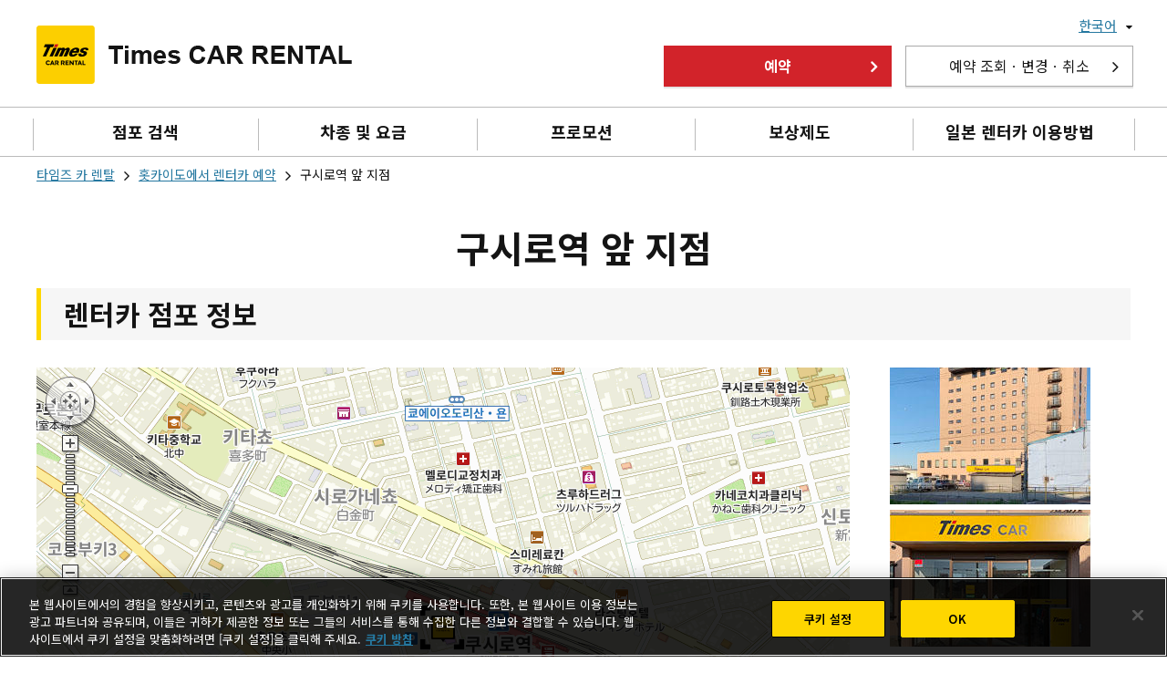

--- FILE ---
content_type: text/html;charset=UTF-8
request_url: https://www.timescar-rental.com/ko/hokkaido/shop/0111/
body_size: 8807
content:
<!DOCTYPE HTML>
<html lang="ko">
<head>
<meta charset="utf-8">
<meta http-equiv="X-UA-Compatible" content="IE=edge">
<meta name="viewport"
	content="width=device-width, initial-scale=1,shrink-to-fit=no, viewport-fit=cover">

<title>타임즈 카 렌탈 구시로역 앞 지점（홋카이도） | 렌터카는 Times CAR RENTAL（타임즈 카 렌탈）에서</title>


<meta property="og:type" content="article">
<meta property="og:locale" content="ko_KR">
<meta property="og:site_name" content="렌터카는 Times CAR RENTAL（타임즈 카 렌탈）에서">


<meta name="twitter:card" content="summary">

<meta name="format-detection" content="telephone=no">
<link rel="alternate" href="https://www.timescar-rental.com/en/" hreflang="x-default">
<link rel="alternate" href="https://www.timescar-rental.com/en/" hreflang="en">
<link rel="alternate" href="https://www.timescar-rental.com/zh_tw/" hreflang="zh-TW">
<link rel="alternate" href="https://www.timescar-rental.com/zh_hk/" hreflang="zh-HK">
<link rel="alternate" href="https://www.timescar-rental.com/ko/" hreflang="ko-KR">
<link rel="alternate" href="https://rental.timescar.jp/" hreflang="ja-JP">
<link rel="icon" href="/favicon.ico">
<link rel="icon" href="/favicon-192x192.png" sizes="192x192" type="image/png">
<link rel="apple-touch-icon" href="/apple-touch-icon-152x152.png" sizes="152x152">
<link rel="canonical" href="https://www.timescar-rental.com/ko/hokkaido/shop/0111/">
<link rel="stylesheet" href="/common/css/font-awesome.css?v=c32ac1714d1da4c440b1eb39c7399f9e435c9c16">
<link rel="stylesheet" href="/common/css/common.css?v=c32ac1714d1da4c440b1eb39c7399f9e435c9c16">
<link rel="stylesheet" href="/common/css/area.css?v=c32ac1714d1da4c440b1eb39c7399f9e435c9c16">
<link rel="stylesheet" href="/css/shop/top.css?v=c32ac1714d1da4c440b1eb39c7399f9e435c9c16">

<script src="/common/js/jquery-3.3.1.min.js?v=c32ac1714d1da4c440b1eb39c7399f9e435c9c16"></script>
<script src="/common/js/menu.js?v=c32ac1714d1da4c440b1eb39c7399f9e435c9c16"></script>
<script src="/common/js/common.js?v=c32ac1714d1da4c440b1eb39c7399f9e435c9c16"></script>
<script src="/common/js/map-slider.js?v=c32ac1714d1da4c440b1eb39c7399f9e435c9c16"></script>
<script src="https://api.its-mo.com/cgi/loader.cgi?key=JSZ4cf1dc56bf70&amp;ver=2.0&amp;api=zdcmap.js,control.js,userwidget.js&amp;enc=UTF8&amp;force=1"></script>
<script src="/dynamic/js/markercluster-1.0.js?v=c32ac1714d1da4c440b1eb39c7399f9e435c9c16"></script>


	<link rel="stylesheet" href="/common/css/cookieconsent.min.css?v=c32ac1714d1da4c440b1eb39c7399f9e435c9c16">
	<script src="/common/js/cookieconsent.min.js?v=c32ac1714d1da4c440b1eb39c7399f9e435c9c16"></script>
	
	
		
	
	
	

<script>
    $(document).ready(function() {
        var map,
            markers,
            cluster,
            msgInfo,
            highlight,
            LOCALE = "ko",
            LAYOUT = "1",
            BTN = "1",
            MODE = "1",
            timerId;

        var MESSAGES = {
            ALERT_SHOP_LIST_EMPTY: "\uD45C\uC2DC\uB41C \uC9C0\uB3C4\uC5D0 \uC810\uD3EC\uAC00 \uC5C6\uC2B5\uB2C8\uB2E4.",
            ALERT_SHOP_LIST_LOAD_ERROR: "\uD45C\uC2DC\uB41C \uC9C0\uB3C4\uC758 \uC810\uD3EC \uC815\uBCF4\uB97C \uCDE8\uB4DD\uD558\uC9C0 \uBABB\uD588\uC2B5\uB2C8\uB2E4."
        }

        var mapAjax = {
            updateMap: function (data) {
                var df = $.Deferred(),
                    $form = $('form#updateMap');

                $.ajax({
                    url: $form.attr('action'),
                    type: 'POST',
                    dataType: 'json',
                    headers: {'X-CSRF-TOKEN': $form.find('[name=_csrf]').val()},
                    data: data,
                    success: df.resolve,
                    error: df.reject
                });

                return df.promise();
            }
        }

        
        function loadMap () {
            $('#ZMap').css({
                height: getHeight(),
                width: $('#map').width()
            });

            
            map = new ZDC.Map(
                document.getElementById('ZMap'),
                {
                    latlon: new ZDC.LatLon("42.9876128", "144.3843469"),
                    zoom: 13,
                    mapType: getMapType(),
                    wheelType: 3
                }
            );

            if (!isSp()) {
                map.addWidget(new ZDC.ScaleBar());
                map.addWidget(new ZDC.Control({type: ZDC.CTRL_TYPE_NORMAL}));
            }

            
            ZDC.addListener(map, ZDC.MAP_CHG_ZOOM, updateMap);
            ZDC.addListener(map, ZDC.MAP_CHG_LATLON, updateMap);

            updateMap();
        }

        
        function updateMap () {
            
            if (timerId) {
                clearTimeout(timerId);
            }

            timerId = setTimeout(function(){
                var latLon = map.getLatLon(),
                    latLonBox = map.getLatLonBox(),
                    zoom = map.getZoom(),
                    params = {
                        centerLat: latLon.lat,
                        centerLon:latLon.lon,
                        latFrom: latLonBox.getMin().lat,
                        latTo: latLonBox.getMax().lat,
                        lonFrom: latLonBox.getMin().lon,
                        lonTo: latLonBox.getMax().lon,
                        campaignId: null,
                        airport: null,
                        station: null,
                        bay: null
                    };

                
                mapAjax.updateMap(params).done(function(data, textStatus, jqXHR){
                    if (data.length <= 0) {
                        data = [];
                    }

                    if (typeof cluster != "undefined") {
                        
                        cluster.removeMarker();
                    }
                    
                    setupMarkers(data);
                    highlightMarker();
                }).fail(function(){
                    
                }).always(function(){
                    map.refresh();
                });
            }, 300);
        }

        
        function setupMarkers (data) {
            markers = [];
            var tmp = [];
            for (var i in data) {
                var marker = createMarker(data[i]);
                markers.push({
                    shopCd: data[i].shopCd,
                    object: marker
                });
                tmp.push(marker);
            }

            cluster = new ZDC.MarkerCluster(map, {markers: tmp, radius: 30, cluster: getClusterDesign});
            cluster.redraw();
        }

        
        function createMarker (tenpo) {
            var latlon = new ZDC.LatLon(tenpo.lat, tenpo.lon);
            var marker = new ZDC.Marker(latlon,{
                offset: new ZDC.Pixel(-13, -31), 
                custom: {
                    base : {
                        src: '/dynamic/images/shop/plot.svg',
                        imgSize: ZDC.WH(26, 35)
                    }
                }
            });

            return marker;
        }

        
        function getClusterDesign (number, latlon) {
            var width,
                stylefont = 'font-family:arial; color:#FFFFFF; font-size:20px; font-weight: bold;';
                icon = '/dynamic/images/shop/';
            if (number < 4) {
                icon += 'cluster1.svg';
                width = '38';
            }
            else if (number < 10) {
                icon += 'cluster2.svg';
                width = '54';
            }
            else if (number < 50) {
                icon += 'cluster3.svg';
                width = '67';
            }
            else if (number < 100) {
                icon += 'cluster4.svg';
                width = '90';
            }
            else {
                icon += 'cluster5.svg';
                width = '118';
            }

            var labelHTML =
                '<div ' +
                'style="' +
                'width: ' + width + 'px;' +
                'height: ' + width + 'px;' +
                'line-height: ' + width + 'px;' +
                'text-align: center;' +
                stylefont +
                'background: url(' + icon + ') no-repeat center;' +
                'background-size: cover;' +
                'cursor: pointer;' +
                'user-select: none; -webkit-user-select: none; ' +
                ' -moz-user-select: none; -ms-user-select: none;' +
                '">' +
                number +
                '</div>';

            var widgetlabel = {
                'html': labelHTML,
                'size': new ZDC.WH(width, width),
                'offset': ZDC.Pixel(-width / 2, -width / 2)
            };
            var widget = new ZDC.UserWidget(latlon, widgetlabel);
            return widget;
        }

        
        function getMapType () {
            var type;
            switch (LOCALE) {
                case 'en':
                    type = ZDC.MAPTYPE_ALPHABETSV2;
                    break;
                case 'ko':
                    type = ZDC.MAPTYPE_HANGEUL;
                    break;
                case 'zh_hk':
                case 'zh_tw':
                    type = ZDC.MAPTYPE_HANTAI;
                    break;
                default:
                    type = ZDC.MAPTYPE_ALPHABETSV2;
                    break;
            }

            return type;
        }

        
        function highlightMarker () {
            var shopCd = "0111";
            var lat = "42.9876128";
            var lon = "144.3843469";

            var ttargetMarker, clusterMarker, latlon, pixel;

            
            for (var i in markers) {
                if (markers[i].shopCd == shopCd) {
                    targetMarker = markers[i].object;
                }
            }

            
            if (highlight) {
                map.removeWidget(highlight);
                highlight = null;
            }

            latlon = new ZDC.LatLon(lat, lon);
            pixel = new ZDC.Pixel(-26, -40);;

            
            clusterMarker = getClusterIconMarker(targetMarker);

            
            if (clusterMarker) {
                return;
            }

            var marker = new ZDC.Marker(
                latlon,
                {
                    offset: pixel,
                    custom: {
                        base: {
                            src: "/dynamic/images/shop/focus.svg",
                            imgSize: ZDC.WH(50, 50)
                        }
                    }
                }
            );

            highlight = marker;
            marker.setZindex(200);
            map.addWidget(marker);
        }

        
        function getClusterIconMarker (marker) {
            var clusters = cluster.getClusterMarker();

            for (var i in clusters) {
                for (var j in clusters[i].markers) {
                    if (marker == clusters[i].markers[j]) {
                        return clusters[i];
                    }
                }
            }

            return null;
        }

        
        function isTablet () {
            return ($(window).outerWidth() < 1000);
        }

        
        function isSp () {
            return ($(window).outerWidth() < 768);
        }

        
        function getHeight() {
            var height = "600px";

            if (isSp()) {
                height = "259px";
            }
            else if (isTablet()) {
                height = "400px";
            }

            return height;
        }

        
        var currentWidth = $(window).outerWidth();
        var currentHeight = $(window).outerHeight();
        var resizeId;
        $(window).on("resize", function (e) {
            if (resizeId) {
                clearInterval(resizeId);
                resizeId = null;
            }

            var cnt = 0;
            resizeId = setInterval(function () {
                if (cnt > 100) {
                    
                    clearInterval(resizeId);
                    resizeId = null;
                }

                
                if (currentWidth == $(window).outerWidth && currentHeight == $(window).outerHeight()) {
                    cnt++;
                }
                
                else if (currentWidth == $(window).outerWidth && currentHeight != $(window).outerHeight()) {
                    clearInterval(resizeId);
                    resizeId = null;

                    currentWidth = $(window).outerWidth();
                    currentHeight = $(window).outerHeight();
                }
                else {
                    clearInterval(resizeId);
                    resizeId = null;

                    currentWidth = $(window).outerWidth();
                    currentHeight = $(window).outerHeight();

                    
                    $('#ZMap').css({
                        height: getHeight(),
                        width: $('#map').width()
                    });

                    updateMap();
                }
            }, 100);
        });

        
        $('.link-blank').on("click", function (e) {
            window.open($(this).data("href"));
            return false;
        });

        loadMap();
    });
    $(function(){
        var imagePath = "https:\/\/rental.timescar.jp\/shop\/detail\/images\/";
            imagePath += "0111";
            imagePath += '_$1.jpg';

        var completeImageList = [], count = 0;

        var imageOnLoad = function () {
            if (this.complete) {
                completeImageList.push(this.src);
            }

            imageLoadAfter();
        };

        var imageLoadAfter = function () {
            if (++count == 3) {
                if (completeImageList.length > 0) {
                    for (var j in completeImageList) {
                        $img = $("<img>").attr("src", completeImageList[j]);
                        $('#notes-image-wrapper').append($img);
                    }
                }
                else {
                    var def = "https:\/\/rental.timescar.jp\/shop\/detail\/images\/";
                        def += 'shop_def.jpg';
                    $img = $("<img>").attr("src", def);
                    $('#notes-image-wrapper').append($img);
                }
            }
        }

        image1 = new Image();
        image1.onload = imageOnLoad;
        image1.onerror =imageLoadAfter;
        image1.src = imagePath.replace('$1', 1);

        image2 = new Image();
        image2.onload = imageOnLoad;
        image2.onerror =imageLoadAfter;
        image2.src = imagePath.replace('$1', 2);

        image3 = new Image();
        image3.onload = imageOnLoad;
        image3.onerror =imageLoadAfter;
        image3.src = imagePath.replace('$1', 3);
    });
    </script>

<link rel="stylesheet" href="/css/shop/shop-detail.css?v=c32ac1714d1da4c440b1eb39c7399f9e435c9c16">
<style>
.s_infowindow ul {
	display: table;
	margin: 5px auto;
}

.s_infowindow li {
	display: table-cell;
	vertical-align: top;
	padding: 0 3px 0 0;
}

.s_infowindow li.shop-name {
	font-weight: bold;
	font-size: 12px;
	padding-left: 15px;
	width: 175px;
	line-height: 1.3em;
}

.s_infowindow .list-icon-group {
	margin: 10px 0 0;
}

.sp_link {
	pointer-events: none;
	color: #141414;
	text-decoration: none !important;
}

#ZMap * {
	box-sizing: unset;
}

#ZMap div>a {
	cursor: default !important;
}

img[src$="plot.svg"] {
	width: 26px !important;
	height: 35px !important;
}

img[src$="focus.svg"] {
	width: 50px !important;
	height: 50px !important;
}

@media screen and (max-width: 768px) {
	.sp_link {
		pointer-events: auto;
		color: #2578a0;
		text-decoration: underline !important;
	}
}
</style>

<meta name="description" content="타임즈 카 렌탈 구시로역 앞 지점 의 점포 정보를 소개합니다.">
<meta property="og:title" content="타임즈 카 렌탈 구시로역 앞 지점（홋카이도）">
<meta property="og:description"	content="타임즈 카 렌탈 구시로역 앞 지점 의 점포 정보를 소개합니다.">
<meta property="og:image" content="https://www.timescar-rental.com/common/images/ogp.png">
<meta property="og:url" content="https://www.timescar-rental.com/ko/hokkaido/shop/0111/">

</head>
<body class="ko">
	<!-- Google Tag Manager -->
<noscript><iframe src="//www.googletagmanager.com/ns.html?id=GTM-PXG3FK" height="0" width="0" style="display:none;visibility:hidden"></iframe></noscript>
<noscript><iframe src="https://www.googletagmanager.com/ns.html?id=GTM-KBWC7S8" height="0" width="0" style="display:none;visibility:hidden"></iframe></noscript>

<script>(function(w,d,s,l,i){w[l]=w[l]||[];w[l].push({'gtm.start':new Date().getTime(),event:'gtm.js'});var f=d.getElementsByTagName(s)[0],j=d.createElement(s),dl=l!='dataLayer'?'&l='+l:'';j.async=true;j.src='//www.googletagmanager.com/gtm.js?id='+i+dl;f.parentNode.insertBefore(j,f);})(window,document,'script','dataLayer','GTM-PXG3FK');</script>
<script>(function(w,d,s,l,i){w[l]=w[l]||[];w[l].push({'gtm.start':new Date().getTime(),event:'gtm.js'});var f=d.getElementsByTagName(s)[0],j=d.createElement(s),dl=l!='dataLayer'?'&l='+l:'';j.async=true;j.src='https://www.googletagmanager.com/gtm.js?id='+i+dl;f.parentNode.insertBefore(j,f);})(window,document,'script','dataLayer','GTM-KBWC7S8');</script>

<!-- End Google Tag Manager -->

	

	
		<!doctype html>
<html>
<body>


<header>
  <div class="hd_lang-help clearfix pc-only">
    <div class="container">
      <div class="hd_language">
        <nav class="Nav">
          <ul class="nav__list">
            <li class="nav__item parent close"><a class="big" href="javascript:void(0)"><span>한국어</span></a>
              <ul class="submenu close">
                <li><a href="/en/">English</a></li>
                <li><a href="/zh_tw/">繁體中文（台灣）</a></li>
                <li><a href="/zh_hk/">繁體中文（香港）</a></li>
                <li><a href="https://rental.timescar.jp/">日本</a></li>
              </ul>
            </li>
          </ul>
        </nav>
      </div>
    </div>
  </div>

  <div class="hd_logo-navi">
    <div class="container">
      <div class="hd_logo hd_logo2">
        <h1>
          <a href="/ko/"><img src="/common/images/header_logo002.png" alt="logo"></a>
        </h1>
      </div>
      <div class="hd_logo_right">
        <div class="button-wrapper  fl wi-25 mwi-15 wi-250 m-wi-180">
          <a href="/ko/ap/reserve/" class="reservation btn btn-5 primary-button open-search-pop remove_map_position">예약</a>
        </div>
        <div class="button-wrapper fr wi-250 ml-15">
          <a class="mobile-hide view-modify-cancel btn btn-5 other-button wip" href="/ko/ap/reserve/input/">예약 조회ㆍ변경ㆍ취소</a>
        </div>
      </div>
    </div>
  </div>

  <div id="hd_navi">
    <div class="container">
      <div class="hd_navi">
        <nav class="Nav" role="navigation" aria-label="menu">
          <p class="navbtn"><a href="javascript:void(0)" onClick="return false;"><span>MENU</span></a><span class="menu">MENU</span></p>
          <div class="nav__list-wrapper">
            <ul class="nav__list">
              <li class="nav__item menu first"><a href="/ko/ap/shop/" class="remove_map_position">점포 검색</a></li>
              <li class="nav__item menu"><a href="/ko/price/">차종 및 요금</a></li>
              <li class="nav__item menu"><a href="/ko/deals/">프로모션</a></li>
              <li class="nav__item menu"><a href="/ko/support/">보상제도</a></li>
              <li class="nav__item menu last"><a href="/ko/help/">일본 렌터카 이용방법</a></li>
              <li class="nav__item sp-only"><a class="reservation primary-button btn remove_map_position" href="/ko/ap/reserve/">예약</a></li>
              <li class="nav__item sp-only"><a class="view-modify-cancel other-button btn" href="/ko/ap/reserve/input/">예약 조회ㆍ변경ㆍ취소</a></li>
              <li class="nav__item sp-only parent close language">
                <a class="big" href="javascript:void(0)">언어</a>
                <ul class="submenu close">
                  <li><a href="/en/">English</a></li>
                  <li><a href="/zh_tw/">繁體中文（台灣）</a></li>
                  <li><a href="/zh_hk/">繁體中文（香港）</a></li>
                  <li><a href="/ko/">한국어</a></li>
                  <li class="last"><a href="https://rental.timescar.jp/">日本</a></li>
                </ul>
              </li>
            </ul>
          </div>
        </nav>
      </div>
    </div>
  </div>

  <script src="/dynamic/js/js.cookie.js"></script>
  <script src="/dynamic/js/map.cookie.js"></script>
</header>




</body>
</html>
	

	<main class="container" role="main">
	<section class="row">
		<div class="grid-12">
			<div id="breadcrumbs">
				<ul>
					<li><a href="/ko/">타임즈 카 렌탈</a></li>
					<li><i class="fa fa-angle-right"></i></li>
					<li><a
						href="/ko/hokkaido">홋카이도에서 렌터카 예약</a></li>
					<li><i class="fa fa-angle-right"></i></li>
					<li><span>구시로역 앞 지점</span></li>
				</ul>
			</div>
			<h1 class="ttl-lv1">구시로역 앞 지점</h1>
			<h2 class="ttl-lv2">렌터카 점포 정보</h2>
		</div>
	</section>
	<div class="row" id="store-notes-wrapper">
		<div class="grid-lg-9 grid-md-9 grid-sm-12" id="map">
			<div id="ZMap"></div>
			<form id="updateMap"
				action="/ko/ap/shop/ajaxGetPrefectureUpdate"></form>
			<div class="map-button-wrapper">
				<div class="grid-lg-6 grid-md-6 reserve">
					<a class="primary-button btn"
						href="/ko/ap/reserve?shopCode=0111&amp;init=true">이 점포에서 렌터카를 예약하기</a>
					
				</div>
				<div class="m-hide grid-lg-6 grid-md-6 print">
					<a class="other-button btn" href="javascript:window.print();">점포 정보ㆍ지도를 인쇄</a>
				</div>
			</div>
			<div class="clearfix"></div>
			<div class="d-row">
				<div class="grid-sm-12">
					<div class="table1">
						<table>
							<tbody>
								
								<tr>
									<th>주소</th>
									<td>085-0018<br>
										<div id="map-link">
											<a class="sp_link"
												href="http://maps.google.co.jp/?q=42.990163914690356,144.3804177269623"
												target="_blank">구시로시 구로가네초 14-9-2, 홋카이도</a>
										</div></td>
								</tr>
								<tr>
									<th>연락처</th>
									<td><a href="tel:0154-23-5656   "
										target="_parent">0154-23-5656   </a><br>
										<span class="type-small">잘못 걸지 않도록 주의해 주십시오.</td>
								</tr>
								<tr>
									<th>오시는 길</th>
									<td>
											구시로역에서 도보로 2분 거리입니다. 
											
										 <br> </td>
								</tr>
								<tr>
									<th>영업시간</th>
									<td>
											9:00-17:00
											
										</td>
								</tr>
								<tr>
									<th>정기 휴무일ㆍ휴일</th>
									<td>
											연중무휴
											
										</td>
								</tr>
								
								
								
								
								
								<tr>
									<th>지원 결제 수단</th>
									<td>신용카드</td>
								</tr>
								
								
								<tr>
									<th>MAP CODE</th>
									<td class="map-cord-box">
										<p>
											<img class="" src="/images/shop/shop_detail_ph004.png"
												align="left" alt="ican" />&nbsp;
											149 256 454*23
										</p> <span class="type-small">“MAPCODE” is registered trademarks of DENSO Corporation.</span>
									</td>
								</tr>

								
							</tbody>
						</table>
					</div>
				</div>
			</div>
		</div>
		<div class="grid-lg-3 grid-md-3 grid-sm-12 grid-12">
			<div id="notes-image-mian-wrapper">
				<div id="notes-image-wrapper"></div>
			</div>
			
		</div>
	</div>
	<div class="row">
		<div class="grid-12 bottom-button">
			<a
				href="/ko/ap/reserve?shopCode=0111&amp;init=true"
				class="primary-button btn">이 점포에서 렌터카를 예약하기</a>
			
		</div>
	</div>
</main>

	
		<!doctype html>
<html>
<body>


<footer>
  <div class="footerlinks clearfix">
    <div class="container">
      <ul>
        <li class="grid-3">
          <div class="ft-button">예약정보
          <hr></div>
          <ul class="ft-toggle" style="">
            <li><a class="arrow" href="/ko/ap/reserve/">렌터카 예약</a></li>
            <li><a class="arrow" href="/ko/ap/reserve/input/">예약 정보 확인(예약 조회ㆍ변경ㆍ취소)</a></li>
            <li><a class="arrow" href="/ko/deals/">프로모션</a></li>
            <li><a class="arrow" href="/ko/ap/shop/">점포 검색</a></li>
            <li><a class="arrow" href="/ko/price/">차종 및 요금</a></li>
          </ul>
        </li>
        <li class="grid-3">
          <div class="ft-button">일본 렌터카 이용방법
          <hr></div>
          <ul class="ft-toggle" style="">
            <li><a class="arrow" href="/ko/beginner/">처음이신 분에게</a></li>
            <li><a class="arrow" href="/ko/japan/">일본에서 운전하기</a></li>
            <li><a class="arrow" href="/ko/faq/">자주 묻는 질문</a></li>
            <li><a class="arrow" href="/ko/help/">타임즈 카 렌탈 글로벌 고객 데스크</a></li>
            <li><a class="arrow" href="/ko/help/service.html">고객 대응 서비스</a></li>
          </ul>
        </li>
        <li class="grid-3">
          <div class="ft-button">타임즈 카 렌탈 상세정보
<hr></div>
          <ul class="ft-toggle" style="">
            <li><a class="arrow" href="http://www.timesmobi.co.jp/en/company.html" target="_blank">우리에 대해</a></li>
            <li><a class="arrow" href="/ko/ap/inquiry/general/">문의</a></li>
            <li><a class="arrow" href="/ko/topics/">매장 &amp; 서비스 정보</a></li>
            <li><a class="arrow" href="/ko/agreement/">이용 규약</a></li>
            <li><a class="arrow" href="/ko/aboutlink/">타임즈 카 렌탈 홈페이지에 대한 링크에 대해</a></li>
          </ul>
        </li>
      </ul>
    </div>
    <div class="mobile-link">
      <ul class="bottom-link">
        <li><a href="http://www.timesmobi.co.jp/en/company.html" target="_blank">우리에 대해</a></li>
        <li><a href="/ko/ap/inquiry/general/">문의</a></li>
        <li><a href="/ko/privacy/">개인정보처리방침</a></li>
        <li><a href="/ko/agreement/">이용 규약</a></li>
        <li><a href="/ko/privacy/cookie.html">쿠키 방침</a></li>
      </ul>
    </div>
  </div>
  <div class="ft_logo-sns clearfix">
    <div class="ft_sns">
      <div class="container clearfix">
        <ul class="bottom-link mobile-hide mt-10">
          <li><a href="/ko/sitemap/">사이트 맵</a></li>
          <li><a href="/ko/privacy/cookie.html">쿠키 방침</a></li>
          <li><a href="/ko/privacy/">개인정보처리방침</a></li>
        </ul>

        <ul class="social-link">
          <li><a class="ic-twitter" href="http://twitter.com/share?url=https://www.timescar-rental.com/ko/&text=자동차를 이용한 일본여행은 타임즈 카 렌탈. 도쿄를 시작해 홋카이도, 오키나와 등 일본 전국에서 대여가 가능합니다. 일본의 인기차종의 라인업도 다수. 합리적으로 이용할 수 있는 프로모션도 실시 중입니다." target="_blank"><img src="/common/images/footer_btn_x.png" alt="logo" style=""></a></li>
          <li><a class="ic-facebook" href="https://www.facebook.com/sharer/sharer.php?u=https://www.timescar-rental.com/ko/" target="_blank" ><img src="/common/images/footer_btn_facebook.png" alt="logo" style=""></a></li>
        </ul>
      </div>
    </div>
  </div>
  <div class="ft_Copyright">
    <p>Copyright © TIMES MOBILITY CO., LTD. <span> All Rights Reserved.</span></p>
  </div>
  <div id="scrollup" style=""><a href="#"><i class="fa fa-angle-up"></i></a></div>
</footer>

<!-- Naver Tag -->
<!-- 공통 적용 스크립트 , 모든 페이지에 노출되도록 설치. 단 전환페이지 설정값보다 항상 하단에 위치해야함 --> 
<script type="text/javascript" src="//wcs.naver.net/wcslog.js"> </script> 
<script type="text/javascript"> 
if (!wcs_add) var wcs_add={};
wcs_add["wa"] = "s_3229e02b0e79";
if (!_nasa) var _nasa={};
wcs.inflow();
wcs_do(_nasa);
</script>




</body>
</html>
	


	
</body>
</html>



--- FILE ---
content_type: text/css
request_url: https://www.timescar-rental.com/css/shop/shop-detail.css?v=c32ac1714d1da4c440b1eb39c7399f9e435c9c16
body_size: 1650
content:
.message-box {
  border: 1px solid #aaaaaa;
  padding: 10px 15px;
  margin-top: 25px;
}

.message-box h3 {
  font-size: 2rem;
}

@media screen and (max-width:767px) {
  .message-box h3 {
    margin-bottom: 10px;
  }
}

.fa-external-link,
.link-blank {
  color: #2578a0;
  text-decoration: underline;
  cursor: pointer;
}

.link-blank:after {
  white-space: pre-wrap;
  content: " ";
}

.map-button-wrapper {
  margin-bottom: 30px;
  display: inline-block;
  width: 100%;
  margin-top: 30px;
}

.map-button-wrapper a {
  padding-top: 20px;
  padding-bottom: 20px;
}

.bottom-button a {
  max-width: 440px;
  width: 90%;
  margin: 60px auto 90px auto;
  display: table;
  padding-top: 20px;
  padding-bottom: 20px;
}

.table1 table th,
.table1 table td {
  padding: 15px;
  vertical-align: top;
}

.map-cord-box p {
  display: block;
}

.service-box {
  overflow: hidden;
  position: relative;
}

.service-box span {
  display: block;
  float: left;
  margin-right: 10px;
}

.image-box-content h3 {
  border-bottom: none;
  padding-bottom: 0;
  margin-bottom: 0;
}

@media print,
screen and (min-width:768px) {

  .map-cord-box p img {
    width: 26px;
    height: 26px;
  }
}

@media screen and (min-width:769px) and (max-width:999px) {

  .map-cord-box p img {
    height: 21px;
  }

  .service-box span:first-child {
    line-height: 26px;
  }

  .image-box {
    margin-bottom: 50px;
  }

}

@media screen and (min-width: 768px) {

  .d-row {
    margin-left: -15px;
    margin-right: -15px;
  }

  #map iframe {
    height: 530px;
    width: 100%;
  }

}

@media screen and (min-width: 768px) {

  .map-button-wrapper .print {
    padding: 0 20px;
  }

  .map-button-wrapper .print .other-button {
    padding: 20px 15px 20px 15px;
    text-align: center;
  }

  .map-button-wrapper .print .other-button:after {
    content: "";
  }

}


@media screen and (max-width: 999px) {

  .table1 table th,
  .table1 table td {
    padding: 10px 15px;
  }

  #notes-image-wrapper {
    margin-top: 30px;
				position: relative;
				overflow: hidden;
	  } 

  #notes-image-wrapper img {
    width: calc((100% / 3) - 20px);
    max-width: 220px;
    margin-bottom: 0;
    float: left;
    margin-left: 20px;
    margin-bottom: 20px;
  }

  #notes-image-wrapper img:first-child,
  #notes-image-wrapper img:nth-child(4n){
    margin-left: 0px;
  }

.message-box {
    margin-top: 10px;
}

  #map iframe {
    height: 350px;
    width: 100%;
  }

  .m-row {
    margin-left: -15px;
    margin-right: -15px;
  }

  .plan-icon {
    font-size: 1.6rem;
  }

  .map-button-wrapper a,
  .bottom-button a {
    max-width: 400px;
    margin: 30px auto 30px auto;
    display: table;
    width: 100%;
    padding: 12px 15px;
  }

  .map-button-wrapper {
    margin: 0;
  }

  .map-button-wrapper .print .other-button {
    padding: 12px 15px;
  }

  .map-button-wrapper .m-hide {
    display: block !important;
  }

}

@media screen and (max-width: 767px) {

  body #map {
    padding-left: -0px !important;
    padding-right: -0px !important;
  }

  .image-box-content {
    padding-top: 20px;
    padding-bottom: 20px;
  }

  .map-cord-box p img {
    height: 21px;
  }

  .service-box span:first-child {
    line-height: 26px;
  }

  .image-box-shadow .image-box {
    margin-bottom: 30px;
  }

  .map-button-wrapper .m-hide {
    display: none !important;
  }

  #notes-image-wrapper img {
    display: block;
  }

  #notes-image-wrapper img:first-child {
    margin-left: inherit;
 /*   margin-top: 30px;*/
  }

  #notes-image-wrapper img:last-child {
    margin-bottom: 0;
  }

  .sp_link {
    text-decoration-skip-ink: none
  }
}

@media screen and (max-width: 479px) {
#notes-image-wrapper img {
  width: 100%;
	max-width:100%;
	margin-left:0; 
}
}


@media screen and (min-width: 768px) and (max-width: 999px) {

  #notes-image-mian-wrapper {
    margin-left: 0px;
    margin-right: 0px;
  }

}

@media screen and (min-width: 1000px) {

  #notes-image-wrapper {
    max-width: 250px;
    margin: 0 auto;
  }

}

@media print {

  header,
  aside,
  #breadcrumbs,
  #scrollup,
  footer div:not(.ft_Copyright) {
    display: none;
  }

  footer,
  footer div.ft_Copyright {
    background-color: transparent;
  }

  footer {
    margin-top: 50px;
  }

  footer div.ft_Copyright {
    color: #141414;
  }

  .ttl-lv1 {
    margin: 0;
    padding: 0;
    font-size: 3rem;
  }

  #breadcrumbs+.ttl-lv1 {
    padding: 50px 0;
  }

  .ttl-lv2 {
    margin-top: 25px;
    margin-bottom: 25px;
    padding: 6px 15px;
    border-left: 2px solid #fed700;
    font-size: 2rem;
  }

  .ttl-lv3 {
    margin-top: 15px;
    line-height: 1.5;
    margin-bottom: 20px;
    font-size: 1.8rem;
  }

  .ttl-lv4 {
    margin-top: 15px;
    line-height: 1.5;
    border-left: 2px solid #fed700;
    font-size: 1.8rem;
  }

  .ttl-lv5 {
    line-height: 1;
    font-size: 1.8rem;
  }

  #map {
    display: block;
    float: none;
    width: 100%;
    position: static;
  }

  .map-button-wrapper,
  .bottom-button {
    display: none;
  }

  .primary-button {
    border: 1px solid #aaa;
  }

  .grid-lg-3,
  .grid-md-3,
  .grid-sm-12,
  .grid-12 {
    float: none;
  }

  .grid-lg-3.grid-md-3.grid-sm-12.grid-12 {
    background-color: #ccc;
    width: 96%;
    margin: 30px auto;
  }

  #notes-image-wrapper {
    display: -ms-flexbox;
    display: -webkit-box;
    display: -webkit-flex;
    display: flex;
    -webkit-align-items: flex-start;
    -ms-align-items: flex-start;
    align-items: flex-start;
    -ms-flex-wrap: wrap;
    -webkit-flex-wrap: wrap;
    flex-wrap: wrap;
  }

  .grid-lg-3.grid-md-3.grid-sm-12.grid-12 #notes-image-wrapper img {
    max-width: 150px;
    margin-right: 20px;
  }

  .grid-lg-3.grid-md-3.grid-sm-12.grid-12 #notes-image-wrapper img:last-of-type {
    margin-right: 0;
  }

  .table1 {
    margin-top: 20px;
    width: 100%;
  }

  .table1 table th {
    width: 25%;
  }

}
